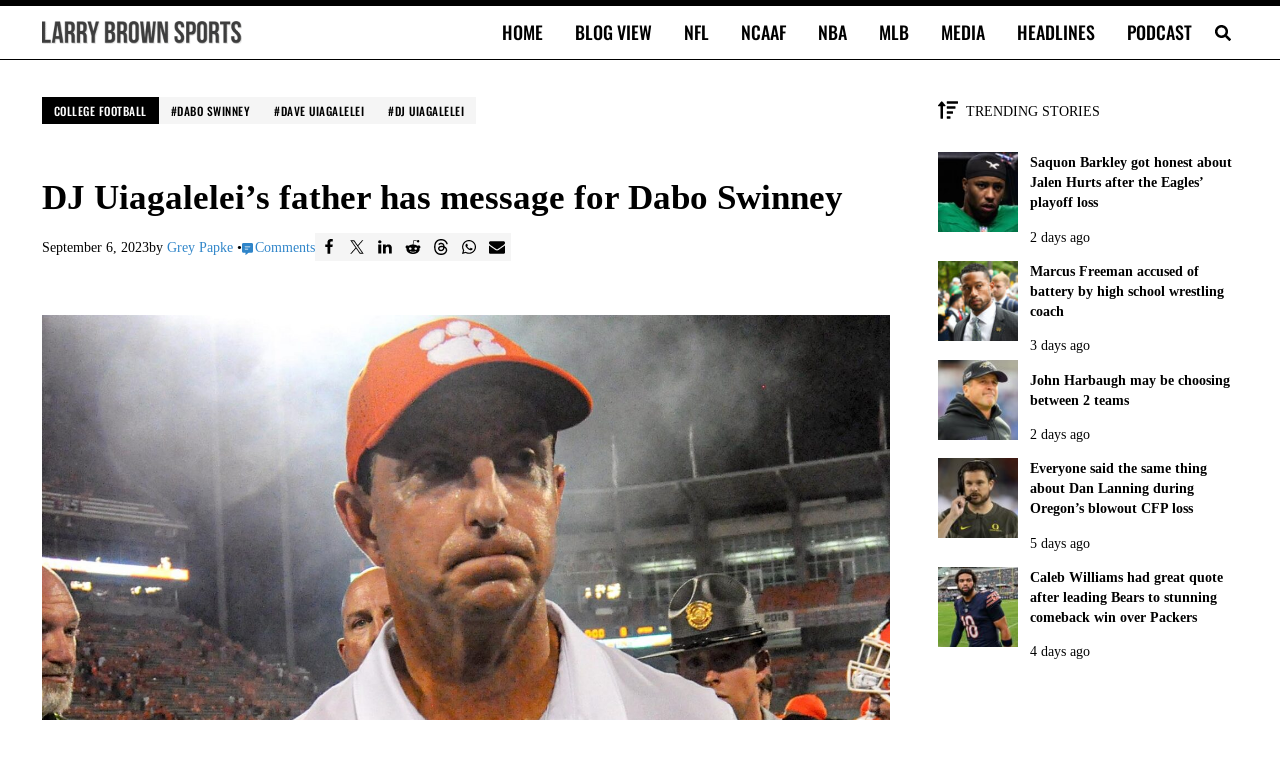

--- FILE ---
content_type: application/javascript; charset=utf-8
request_url: https://fundingchoicesmessages.google.com/f/AGSKWxW-zCuJiA1dtTTuwCTKg9iozgin3D3VT5i1xaBfr82JX3ouAGrlQAcrAL4IO9ms2BjsEUC0qGrznFh00PiebPqE3dmK87F7XFNyYSr-eF7OVBlT37ftV8zA4U2pzvfd9K8zICty2am0j5rAqiPigH8Ll-nBFplJt-Uy1np2b1xLTM8VYkAWMVXMgONP/_/internAds./170x700./mnads1./ad_top_/ads/displaytrust.
body_size: -1288
content:
window['1a0da980-48ca-414e-8c47-1d1bbdef3438'] = true;

--- FILE ---
content_type: application/javascript
request_url: https://larrybrownsports.com/geo.js
body_size: 182
content:
window.maiPubGeo="[base64]"